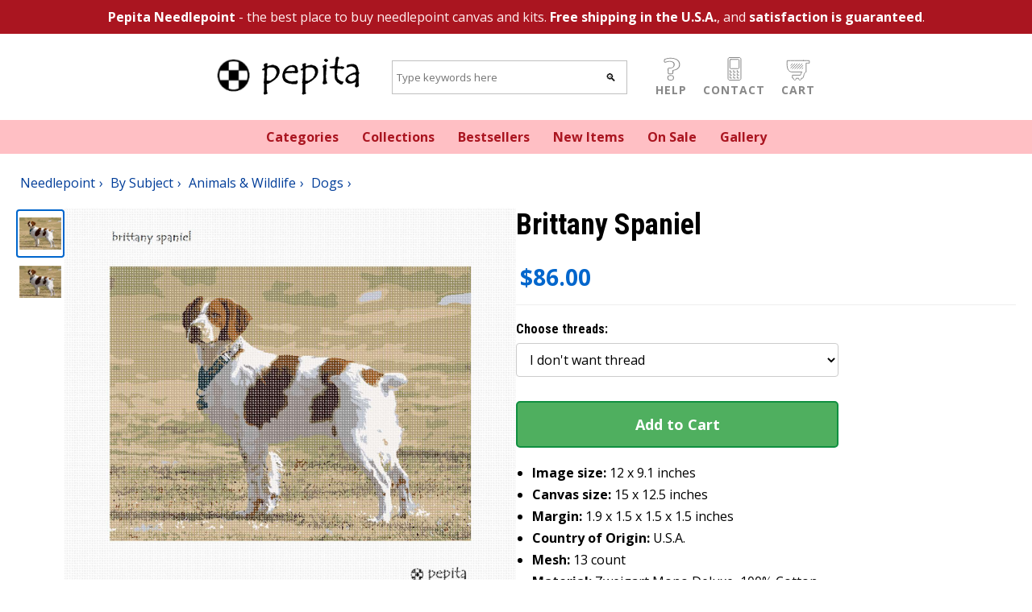

--- FILE ---
content_type: text/html; charset=utf-8
request_url: https://www.pepitaneedlepoint.com/product/needlepoint/brittany-spaniel
body_size: 12581
content:
<!DOCTYPE html>
<html lang="en">

<head>
    <meta charset="utf-8" />
    <meta name="viewport" content="width=device-width, initial-scale=1.0" />
    <title>Pepita Needlepoint | Catalog | needlepoint | Brittany Spaniel</title>
    <meta name="description" content="Brittany Spaniel: a needlepoint by pepita, $86.00. Free shipping, 30-day money back guarantee." />
    <link rel="preconnect" href="https://fonts.googleapis.com">
    <link rel="preconnect" href="https://fonts.gstatic.com" crossorigin>
    <link
        href="https://fonts.googleapis.com/css2?family=Open+Sans:wght@400;700&family=Roboto+Condensed:wght@700&display=swap"
        rel="stylesheet">
    <style>
        @font-face {
            font-family: "Open Sans fallback";
            size-adjust: 105.42999999999994%;
            ascent-override: 105%;
            src: local("Arial");
        }

        *,
        *:before,
        *:after {
            box-sizing: inherit;
            font-family: 'Open Sans', 'Open Sans fallback', sans-serif;
            font-weight: 400;
        }

        b {
            font-weight: 700;
        }

        h1,
        h2,
        h3,
        h4,
        h5,
        h6,
        h1 *,
        h2 *,
        h3 *,
        h4 *,
        h5 *,
        h6 * {
            font-family: 'Roboto Condensed', sans-serif;
            font-weight: 700;
        }
    </style>
    <link rel="stylesheet" href='/css/site.css?v=2qY3j82dVhrQPeKzTxo5TEQhZOdTwQlNDw64goZjNqo' />
    <link rel="apple-touch-icon" sizes="180x180" href="/apple-touch-icon.png">
    <link rel="icon" type="image/png" sizes="32x32" href="/favicon-32x32.png">
    <link rel="icon" type="image/png" sizes="16x16" href="/favicon-16x16.png">
    <link rel="manifest" href="/site.webmanifest">
    <style>
        header .banner {
            background-color: #AA1520;
            color: #FEE;
        }

        header .menu {
            background-color: #FFBFC4;
            color: #AA1520;
        }

        nav,
        .banner {
            text-align: center;
        }

        .logo {
            padding: 0;
        }

        .logo a {
            padding: 0;
            border: 0;
        }

        section.menu .container,
        section.banner .container,
        section.legal .container {
            padding-top: 10px;
            padding-bottom: 10px;
        }

        header .banner a,
        header .banner a:visited,
        footer nav a,
        footer nav a:visited {
            color: #fff;
        }

        header nav a,
        header nav a:visited {
            color: #AA1520;
        }

        .banner a,
        nav a {
            font-weight: 700;
        }

        nav a {
            display: inline-block;
        }

        nav div,
        nav a {
            margin-right: 25px;
        }

        nav div:last-child,
        nav a:last-child {
            margin-right: 0;
        }

        .button-bar {
            display: flex;
            flex-direction: row;
            flex-wrap: nowrap;
            justify-content: flex-start;
            align-items: flex-end;
        }

        .button-bar a,
        .button-bar label {
            text-transform: uppercase;
            letter-spacing: 1px;
            font-weight: 700;
            margin: 0 2px;
            padding: 2px;
            font-size: 14px;
            line-height: 14px;
            display: block;
            color: #888;
            text-align: center;
            cursor: pointer;
            border: solid 1px transparent;
        }

        .button-bar img {
            width: 30px;
            height: 30px;
        }

        .search-bar a:hover,
        .search-bar a:hover label {
            color: #333;
            text-decoration: none;
        }

        .search-bar .search-input {
            border: 1px solid silver;
            background-color: white;
            padding: 0;
            display: flex;
        }

        .search-bar input {
            padding: 10px 5px;
            border: 0;
            margin: 0;
            background-color: white;
            line-height: 20px;
        }

        .search-bar input[type="text"] {
            outline: none;
            flex-grow: 1;
            min-width: 250px;
        }

        .search-bar input[type="submit"] {
            cursor: pointer;
            flex-grow: 0;
            width: 40px;
            filter: grayscale(100%);
        }

        .search-bar .container {
            display: flex;
            flex-direction: row;
            flex-wrap: nowrap;
            justify-content: center;
            align-items: center;
        }

        #menu-button {
            display: none;
        }

        @media only screen and (max-width: 600px) {

            #menu-button {
                display: block;
            }

            body.menu-open #menu-button {
                border-left: solid 1px #ccc;
                border-top: solid 1px #ccc;
                border-right: solid 1px #eee;
                border-bottom: solid 1px #eee;
            }

            #menu {
                max-height: 0;
                overflow: hidden;
                transition: max-height 0.35s ease;
            }

            body.menu-open #menu {
                max-height: 300px;
            }

            nav div,
            nav a {
                margin-right: 0;
                display: block;
                width: 100%;
                padding: 10px;
                border-bottom: solid 1px #fff;
            }

            section.menu .container {
                padding-left: 0;
                padding-right: 0;
                padding-top: 0;
                padding-bottom: 0;
            }

            .search-bar .container {
                flex-direction: column;
            }
        }

        footer section {
            background-color: #AA1520;
        }

        footer .container {
            display: flex;
            flex-direction: row;
            flex-wrap: nowrap;
            justify-content: center;
            align-items: flex-start;
        }

        @media only screen and (max-width: 600px) {
            footer .container {
                flex-direction: column;
            }
        }

        footer .container {
            padding-top: 5px;
            padding-bottom: 40px;
        }

        footer .container h4 {
            color: #FFBFC4;
        }

        .legal {
            background-color: #601020;
            color: #FEE;
            text-align: center;
            font-size: 12px;
            line-height: 16px;
        }

        footer .link-list a,
        footer .link-list a:visited {
            position: relative;
            font-weight: 700;
        }

        footer .link-list img {
            position: absolute;
            top: 2px;
            height: 18px;
            width: 18px;
        }

        footer .link-list img+span {
            padding-left: 25px;
            font-weight: 700;
        }

        .main-content {
            padding: 40px;
        }

        @media only screen and (max-width: 600px) {
            .main-content {
                padding: 10px;
            }
        }
    </style>
    
    <link rel="stylesheet" href='/css/product.css?v=m9IIcIHCArdGH69BtS6sq7icAB1uXwQFR5J6TylI4Aw' />
    <style>
        @media only screen and (max-width: 600px) {
            .related-title {
                background-color: #FEE;
            }

                #listing-main-image-container {
                    height: 228px !important;
                    max-height: 228px !important;
                    min-height: 228px !important;
                    overflow: hidden;
                    align-items: center;
                }
                #listing-main-image-container .main-image-btn {
                    height: 100%;
                    align-items: center;
                }
                #listing-main-image-container .main-image-btn img {
                    max-height: 100%;
                    width: auto;
                    height: auto;
                    object-fit: contain;
                }
                        }
    </style>
    <link rel="canonical" href="https://www.pepitaneedlepoint.com/product/needlepoint/brittany-spaniel" />

</head>

<body>
    <header>
        <section class="banner">
            <div class="container">
                <a href="/about">Pepita Needlepoint</a>
                - the best place to buy needlepoint canvas and kits.
                <a href="/shipping">Free shipping in the U.S.A.</a>, and
                <a href="/guarantee">satisfaction is guaranteed</a>.
            </div>
        </section>
        <section class="search-bar">
            <nav class="container">
                <div class="logo">
                    <a href="/">
                        <picture>
                                            <source media="(min-width: 1024px)"
                                                srcset="https://cdn.pepitaneedlepoint.com/images/logo-36-tempus.gif"
                                width="200" height="62">
                                            <source media="(max-width: 1023px)"
                                                srcset="https://cdn.pepitaneedlepoint.com/images/logo-pn-sm.png"
                                width="150" height="49">
                                            <img src="https://cdn.pepitaneedlepoint.com/images/logo-36-tempus.gif"
                                                width="200" height="62" />
                        </picture>
                    </a>
                </div>
                <div>
                    <form method="get" action="/catalog/search">
                        <div class="search-input">
                            <input type="text" id="q-input" name="q" placeholder="Type keywords here" />
                            <input type="submit" value="🔍" />
                        </div>
                    </form>
                </div>
                <div class="button-bar">
                                    <a id="menu-button" href="#"><img src="https://cdn.pepitaneedlepoint.com/images/hamburger.svg"
                            title="Drop down menu" /><label>Menu</label></a>
                                    <a href="/faq"><img src="https://cdn.pepitaneedlepoint.com/images/questionmark.svg"
                            title="help" /><label>Help</label></a>
                                    <a href="/contact"><img src="https://cdn.pepitaneedlepoint.com/images/cellphone.svg" alt="phone"
                            title="contact" /><label>Contact</label></a>
                                    <a href="/checkout" rel="nofollow"><img
                                            src="https://cdn.pepitaneedlepoint.com/images/shoppingcart.svg" alt="shopping cart"
                            title="shopping cart" /><label>Cart</label></a>
                </div>
            </nav>
        </section>
        <section id="menu" class="menu">
            <nav class="container">
                <a href="/catalog/needlepoint/by-subject">Categories</a>
                <a href="/catalog/needlepoint/collections">Collections</a>
                <a rel="nofollow" href="/catalog/products/bestsellers">Bestsellers</a>
                <a rel="nofollow" href="/catalog/products/new">New Items</a>
                <a rel="nofollow" href="/catalog/products/onsale">On Sale</a>
                <a href="/gallery">Gallery</a>
            </nav>
        </section>
    </header>
    <main>
        
<div itemtype="https://schema.org/Product" itemscope>
    <meta itemprop="name" content="Brittany Spaniel" />
    <meta itemprop="description" content="The Brittany is a breed of gun dog bred primarily for bird hunting. &#xD;&#xA;A dog is as smart as a two year old toddler. A dog has a sense of time and misses its owner when he/she is gone.  Dogs have three eyelids. Their sense of smell is 1,000 to ten million times better than humans.  Dogs can hear four times as far as humans.  A dog can smell human feelings.  Cool!" />
    <meta itemprop="size" content="15x12.5 in" />
        <link itemprop="image" href="https://cdn.pepitaneedlepoint.com/gfx/needlepoint/zoom/brittany-spaniel.jpg" />
        <link itemprop="image" href="https://cdn.pepitaneedlepoint.com/gfx/sim/zoom/brittany-spaniel.jpg" />
    <div itemprop="offers" itemtype="https://schema.org/Offer" itemscope>
        <link itemprop="url" href="https://www.pepitaneedlepoint.com/product/needlepoint/brittany-spaniel" />
        <meta itemprop="availability" content="https://schema.org/InStock" />
        <meta itemprop="priceCurrency" content="USD" />
        <meta itemprop="itemCondition" content="https://schema.org/NewCondition" />
        <meta itemprop="price" content="86.00" />
        <meta itemprop="priceValidUntil" content="2027-12-31" />
        <div itemprop="shippingDetails" itemtype="https://schema.org/OfferShippingDetails" itemscope>
            <div itemprop="shippingRate" itemtype="https://schema.org/MonetaryAmount" itemscope>
                <meta itemprop="value" content="0.00" />
                <meta itemprop="currency" content="USD" />
            </div>
            <div itemprop="shippingDestination" itemtype="https://schema.org/DefinedRegion" itemscope>
                <meta itemprop="addressCountry" content="US" />
            </div>
            <div itemprop="deliveryTime" itemtype="https://schema.org/ShippingDeliveryTime" itemscope>
                <div itemprop="handlingTime" itemtype="https://schema.org/QuantitativeValue" itemscope>
                    <meta itemprop="minValue" content="0" />
                    <meta itemprop="maxValue" content="3" />
                    <meta itemprop="unitCode" content="d" />
                </div>
                <div itemprop="transitTime" itemtype="https://schema.org/QuantitativeValue" itemscope>
                    <meta itemprop="minValue" content="1" />
                    <meta itemprop="maxValue" content="5" />
                    <meta itemprop="unitCode" content="d" />
                </div>
            </div>
        </div>
    </div>
    <meta itemprop="sku" content="wi-brspa" />
    <meta itemprop="mpn" content="wi-brspa" />
    <div itemprop="brand" itemtype="https://schema.org/Brand" itemscope>
        <meta itemprop="name" content="pepita" />
    </div>
</div>
<section>
    <div class="breadcrumbs">
        <ul itemscope itemtype="https://schema.org/BreadcrumbList">
                <li itemprop="itemListElement" itemscope itemtype="https://schema.org/ListItem">
                    <a itemprop="item" href="/catalog/needlepoint"><span itemprop="name">Needlepoint</span></a>
                    <meta itemprop="position" content="0" />
                </li>
                <li itemprop="itemListElement" itemscope itemtype="https://schema.org/ListItem">
                    <a itemprop="item" href="/catalog/needlepoint/by-subject"><span itemprop="name">By Subject</span></a>
                    <meta itemprop="position" content="1" />
                </li>
                <li itemprop="itemListElement" itemscope itemtype="https://schema.org/ListItem">
                    <a itemprop="item" href="/catalog/needlepoint/by-subject/animals-wildlife"><span itemprop="name">Animals &amp; Wildlife</span></a>
                    <meta itemprop="position" content="2" />
                </li>
                <li itemprop="itemListElement" itemscope itemtype="https://schema.org/ListItem">
                    <a itemprop="item" href="/catalog/needlepoint/by-subject/animals-wildlife/dogs"><span itemprop="name">Dogs</span></a>
                    <meta itemprop="position" content="3" />
                </li>
        </ul>
    </div>
</section>
<section class="core-listing">
    <div class="container">
        <div class="listing-flex">
            <div id="div-listing-images" class="listing-images">
                <div class="listing-thumbnails">
                        <div class="thumbnail-btn" data-filename="needlepoint/brittany-spaniel.jpg" data-index="0" aria-label="View image 1">
                            <img src="https://cdn.pepitaneedlepoint.com/gfx/needlepoint/thumb/brittany-spaniel.jpg" alt="" />
                        </div>
                        <div class="thumbnail-btn" data-filename="sim/brittany-spaniel.jpg" data-index="1" aria-label="View image 2">
                            <img src="https://cdn.pepitaneedlepoint.com/gfx/sim/thumb/brittany-spaniel.jpg" alt="" />
                        </div>
                </div>
                <div class="listing-main-image-container" id="listing-main-image-container">
                    <div class="main-image-btn" id="main-image-btn" aria-label="View full size image">
                        <picture id="main-picture">
                            <source media="(max-width: 600px)" id="main-img-source-mobile" srcset="https://cdn.pepitaneedlepoint.com/gfx/needlepoint/brittany-spaniel.jpg" />
                            <source media="(min-width: 601px)" id="main-img-source-desktop" srcset="https://cdn.pepitaneedlepoint.com/gfx/needlepoint/zoom/brittany-spaniel.jpg" />
                            <img id="main-img" src="https://cdn.pepitaneedlepoint.com/gfx/needlepoint/zoom/brittany-spaniel.jpg" alt="Brittany Spaniel" />
                        </picture>
                    </div>
                </div>
            </div>
            <div class="listing-form">
                <div class="listing-title">
                    <h1 id="product-title">
                        Brittany Spaniel
                    </h1>
                </div>


                <div id="div-listing-variants" class="listing-variants">
                    
                    <div id="product-price" class="product-price">
                            <div id="original-price" class="item-original-price" style="display: none;"></div>
                        <div id="current-price" class="item-price">$86.00</div>
                            <div id="sale-badge" class='on-sale-badge' style="display: none;">On Sale!</div>
                    </div>

                        <div class="variant-selection">
                            <h3>Choose threads:</h3>
                            <select id="kit-select" name="thread-option">
                                        <option value="/product/needlepoint/brittany-spaniel" selected>I don't want thread</option>
                                        <option value="/product/needlepoint/kit-brittany-spaniel">30 skeins DMC Pearl Cotton &#x2B;$75.00</option>
                            </select>
                        </div>
                    <form method="post" action="/checkout/additem" class="add-to-cart-form">
                                        <input name="__RequestVerificationToken" type="hidden" value="CfDJ8Kq1qkrXJAlNvI1DvAFY4red8E6xiVbx-6JuSCz_1NfsqLzMWznuyxm2ZKAkIJjDQWPjH1toN3uRrN4cqSRObIBCPk3MBGnutP_mUl46SVcMiavKJTxhLOGBX9U5_2al2mjzfaDgZ2vQ-OhJEnKVNog" />
                        <input type="hidden" id="sku-input" name="sku" value="wi-brspa" />
                                        <input type="hidden" name="quantity" value="1" />
                        <button type="submit" class="add-to-cart-button">Add to Cart</button>
                                    </form>

                    <ul class="bullets">
                        <li>
                            <b>Image size:</b>
                            <span id="bullet-image-size">12 x 9.1 inches</span>
                        </li>
                        <li>
                            <b>Canvas size:</b>
                            <span id="bullet-canvas-size">15 x 12.5 inches</span>
                        </li>
                        <li>
                            <b>Margin:</b>
                            <span id="bullet-margin">1.9 x 1.5 x 1.5 x 1.5 inches</span>
                        </li>
                        <li>
                            <b>Country of Origin:</b>
                            <span>U.S.A.</span>
                        </li>
                            <li id="bullet-mesh-container">
                                <b>Mesh:</b>
                                <span id="bullet-mesh">13 count</span>
                            </li>
                        <li>
                            <b>Material:</b>
                            <span>Zweigart Mono Deluxe, 100% Cotton</span>
                        </li>
                        <li>
                            <b>Customization:</b>
                            <a id="customize-link" href="/customize/brittany-spaniel" rel="nofollow">
                                Click here to customize
                            </a>
                        </li>
                    </ul>
                </div>
            </div>
        </div>
    </div>
</section>

<!-- Image Viewer Modal -->
<div id="image-viewer-modal" class="image-viewer-modal" role="dialog" aria-label="Image viewer" aria-hidden="true">
    <div class="image-viewer-backdrop"></div>
    <div class="image-viewer-content">
        <button type="button" class="image-viewer-close" aria-label="Close image viewer">&times;</button>
        <div class="image-viewer-main">
            <div class="image-viewer-image-container" id="image-viewer-image-container">
                <img id="modal-main-img" src="" alt="" />
            </div>
        </div>
        <div class="image-viewer-info">
            <span id="image-viewer-counter" class="image-viewer-counter"></span>
        </div>
        <div class="image-viewer-thumbnails">
                <div class="modal-thumbnail-btn" data-filename="needlepoint/brittany-spaniel.jpg" data-index="0" aria-label="View image 1">
                    <img src="https://cdn.pepitaneedlepoint.com/gfx/needlepoint/thumb/brittany-spaniel.jpg" alt="" />
                </div>
                <div class="modal-thumbnail-btn" data-filename="sim/brittany-spaniel.jpg" data-index="1" aria-label="View image 2">
                    <img src="https://cdn.pepitaneedlepoint.com/gfx/sim/thumb/brittany-spaniel.jpg" alt="" />
                </div>
        </div>
    </div>
</div>

<section class="item-description">
    <div class="container">
        <h1 id="description-title">Brittany Spaniel</h1>

        <div id="description-content">
            <p>The Brittany is a breed of gun dog bred primarily for bird hunting. &#xD;&#xA;A dog is as smart as a two year old toddler. A dog has a sense of time and misses its owner when he/she is gone.  Dogs have three eyelids. Their sense of smell is 1,000 to ten million times better than humans.  Dogs can hear four times as far as humans.  A dog can smell human feelings.  Cool!</p>
        </div>
        <div id="attribution-content">
<p>Based on <a href='https://www.flickr.com/photos/133374862@N02/19882187684  '>brittany-spaniel-518261_1280</a> by localpups (CC BY 2.0)</p>        </div>

            <h2>About Our Needlepoint Canvas</h2>
            <p>
                Pepita Needlepoint canvases are printed on high-quality Zweigart Mono Deluxe White canvas. 
                The 100% cotton weave is easy on the eyes and gentle on the hands for your stitching enjoyment. 
                Bright, vivid and fade-resistant ink allow you to easily match thread to the image on the canvas. 
                Our proprietary printing process was developed by specialists in the fabric printing industry and we guarantee you will not find a better quality painted canvas. 
                Pepita's line of needlepoint canvases and needlepoint kits are simply the best available on the market today. <a href="/about">Learn more about Pepita Needlepoint</a>.
            </p>

    </div>
</section>



    <section class="related-title">
        <div class="container">
            <h2>Related Categories</h2>
        </div>
    </section>
    <section class="related">
        <div class="container">
            <div class="category-list">
                <ul>
                        <li>
                            <a href="/catalog/needlepoint/by-subject/animals-wildlife/">
                                <div>
                                    <img loading="lazy" src="https://cdn.pepitaneedlepoint.com/gfx/catalog/category/puppy-needlepoint-pillow.jpg" />
                                </div>
                                <div>Animals &amp; Wildlife</div>
                            </a>
                        </li>
                        <li>
                            <a href="/catalog/needlepoint/by-subject/animals-wildlife/dogs/">
                                <div>
                                    <img loading="lazy" src="https://cdn.pepitaneedlepoint.com/gfx/catalog/category/needlepoint-dogs-at-the-ocean.jpg" />
                                </div>
                                <div>Dogs</div>
                            </a>
                        </li>
                </ul>
            </div>
        </div>
    </section>
    <section class="related-title">
        <div class="container">
            <h2>Related Products</h2>
        </div>
    </section>
    <section class="related">
        <div class="container">
            <div class="category-list product-list">
                <ul>
                        <li>
                            <a href="/product/needlepoint/life-is-ruff">
                                <div>
                                    <img loading="lazy" src="https://cdn.pepitaneedlepoint.com/gfx/needlepoint/thumb/life-is-ruff.jpg" />
                                </div>
                                <div>Life Is Ruff</div>
                            </a>
                        </li>
                        <li>
                            <a href="/product/needlepoint/cavalier-king-charles-spaniel-2">
                                <div>
                                    <img loading="lazy" src="https://cdn.pepitaneedlepoint.com/gfx/needlepoint/thumb/cavalier-king-charles-spaniel-2.jpg" />
                                </div>
                                <div>Cavalier King Charles Spaniel 2</div>
                            </a>
                        </li>
                        <li>
                            <a href="/product/needlepoint/my-dog">
                                <div>
                                    <img loading="lazy" src="https://cdn.pepitaneedlepoint.com/gfx/needlepoint/thumb/sad-dog.jpg" />
                                </div>
                                <div>My Dog</div>
                            </a>
                        </li>
                        <li>
                            <a href="/product/needlepoint/english-bulldog">
                                <div>
                                    <img loading="lazy" src="https://cdn.pepitaneedlepoint.com/gfx/needlepoint/thumb/english-bulldog.jpg" />
                                </div>
                                <div>English Bulldog</div>
                            </a>
                        </li>
                        <li>
                            <a href="/product/needlepoint/dog-staring">
                                <div>
                                    <img loading="lazy" src="https://cdn.pepitaneedlepoint.com/gfx/needlepoint/thumb/dog-staring.jpg" />
                                </div>
                                <div>Dog Staring</div>
                            </a>
                        </li>
                </ul>
            </div>
        </div>
    </section>


    </main>

    <footer>
        <section class="link-farm">
            <div class="container">
                <div class="link-list">
                    <h4>Important links</h4>
                    <a href="/about">About us</a>
                    <a rel="nofollow" href="privacy">Privacy</a>
                    <a rel="nofollow" href="tos">Terms of Service</a>
                    <h4>Customer service</h4>
                    <a href="/faq">Help</a>
                    <a href="/contact">Contact</a>
                    <a href="/shipping">Shipping</a>
                    <a href="/guarantee">Guarantee</a>
                </div>
                <div class="link-list">
                    <h4>Follow us</h4>
                    <a href="https://www.needlepointofview.com/">Blog</a>
                    <a href="https://g.page/pepitaneedlepoint?gm">Google Business</a>
                    <a href="https://www.facebook.com/pepitaneedlepoint"><img
                                            src="https://cdn.pepitaneedlepoint.com/images/facebook.svg" /><span>Facebook</span></a>
                    <a href="https://instagram.com/pepitaneedlepoint"><img
                                            src="https://cdn.pepitaneedlepoint.com/images/instagram.svg" /><span>Instagram</span></a>
                                    <a href="https://twitter.com/needlepov"><img
                                            src="https://cdn.pepitaneedlepoint.com/images/twitter.svg" /><span>Twitter</span></a>
                    <a href="https://www.pinterest.com/myneedlepoint/my-favorite-needlepoints/"><img
                                            src="https://cdn.pepitaneedlepoint.com/images/pinterest.svg" /><span>Pinterest</span></a>
                </div>
                <div class="link-list">
                    <h4>Wildlife subjects</h4>
                    <a href="/catalog/needlepoint/by-subject/animals-wildlife/birds">Birds</a>
                    <a href="/catalog/needlepoint/by-subject/animals-wildlife/cats">Cats</a>
                    <a href="/catalog/needlepoint/by-subject/animals-wildlife/dogs">Dogs</a>
                    <a href="/catalog/needlepoint/by-subject/animals-wildlife/butterflies-insects">Butterflies</a>
                    <a href="/catalog/needlepoint/by-subject/animals-wildlife/farm">Farm</a>
                    <a href="/catalog/needlepoint/by-subject/animals-wildlife/fish-reptiles">Fish</a>
                    <a href="/catalog/needlepoint/by-subject/animals-wildlife/jungle">Jungle</a>
                </div>
                <div class="link-list">
                    <h4>Floral designs</h4>
                    <a href="/catalog/needlepoint/by-subject/floral-gardens/flowers">Flowers</a>
                    <a href="/catalog/needlepoint/by-subject/floral-gardens/bouquets">Bouquets</a>
                    <a href="/catalog/needlepoint/by-subject/floral-gardens/floral-design">Design</a>
                    <a href="/catalog/needlepoint/by-subject/floral-gardens/trees">Trees</a>
                    <a href="/catalog/needlepoint/by-subject/floral-gardens/topiaries">Topiaries</a>
                    <a href="/catalog/needlepoint/by-subject/floral-gardens/gardens">Gardens</a>
                </div>
                <div class="link-list">
                    <h4>Say something</h4>
                    <a href="/catalog/needlepoint/by-subject/say-it-with-stitches/letters">Letters</a>
                    <a href="/catalog/needlepoint/by-subject/say-it-with-stitches/words">Words</a>
                    <a href="/catalog/needlepoint/by-subject/say-it-with-stitches/sayings">Sayings</a>
                    <a href="/catalog/needlepoint/by-subject/say-it-with-stitches/symbols">Symbols</a>
                    <a href="/catalog/needlepoint/by-subject/say-it-with-stitches/names">Names</a>
                </div>
            </div>
        </section>
        <section class="legal">
            <div class="container">
                Copyright &copy; 2022 - Pepita Creations LLC
            </div>
        </section>
    </footer>

    <script src="/js/site.js?v=p58P7M5jGcAODIza_m5gCvS8HVUlMlygRlPTOo8Q2-g"></script>
    
<script>
    var currentImageIndex = 0;
    var imageGfxUrls = [
            "https://cdn.pepitaneedlepoint.com/gfx/needlepoint/brittany-spaniel.jpg",
            "https://cdn.pepitaneedlepoint.com/gfx/sim/brittany-spaniel.jpg",
    ];
    var imageZoomUrls = [
            "https://cdn.pepitaneedlepoint.com/gfx/needlepoint/zoom/brittany-spaniel.jpg",
            "https://cdn.pepitaneedlepoint.com/gfx/sim/zoom/brittany-spaniel.jpg",
    ];
    
    // Variant data array for client-side variant switching
    var variants = [{"slug":"kit-brittany-spaniel","url":"/product/needlepoint/kit-brittany-spaniel","sku":"kit-wi-brspa","name":"Brittany Spaniel","pics":[{"filename":"needlepoint/brittany-spaniel.jpg","gfxUrl":"https://cdn.pepitaneedlepoint.com/gfx/needlepoint/brittany-spaniel.jpg","thumbUrl":"https://cdn.pepitaneedlepoint.com/gfx/needlepoint/thumb/brittany-spaniel.jpg","zoomUrl":"https://cdn.pepitaneedlepoint.com/gfx/needlepoint/zoom/brittany-spaniel.jpg"},{"filename":"sim/brittany-spaniel.jpg","gfxUrl":"https://cdn.pepitaneedlepoint.com/gfx/sim/brittany-spaniel.jpg","thumbUrl":"https://cdn.pepitaneedlepoint.com/gfx/sim/thumb/brittany-spaniel.jpg","zoomUrl":"https://cdn.pepitaneedlepoint.com/gfx/sim/zoom/brittany-spaniel.jpg"}],"price":"161.00","originalPriceFormatted":"$161.00","promoPrice":"139.50","promoPriceFormatted":"$139.50","currentPrice":"161.00","currentPriceFormatted":"$161.00","isOnSale":false,"showSaleBadge":false,"priceReduction":"0.00","priceReductionFormatted":"$0.00","priceReductionPercent":"0","hasKitOption":true,"isKit":true,"kitSku":"kit-wi-brspa","canvasOnlySku":"wi-brspa","kitUrl":"/product/needlepoint/kit-brittany-spaniel","canvasOnlyUrl":"/product/needlepoint/brittany-spaniel","threadOptionText":"30 skeins DMC Pearl Cotton","noThreadOptionText":"I don\u0027t want thread -$75.00","imageDimensions":"12 x 9.1 inches","canvasDimensions":"15 x 12.5 inches","canvasDimensionsCondensed":"15x12.5 in","marginDimensions":"1.9 x 1.5 x 1.5 x 1.5 inches","meshSize":"13 count","size":null,"width":"15","height":"13","dimensions":"15\u0022 \u00D7 13\u0022","color":null,"colorPicFilename":"needlepoint/brittany-spaniel.jpg","colorThumbUrl":"https://cdn.pepitaneedlepoint.com/gfx/needlepoint/thumb/brittany-spaniel.jpg","descriptionHtml":"\u003Cp\u003EThe Brittany is a breed of gun dog bred primarily for bird hunting. \r\nA dog is as smart as a two year old toddler. A dog has a sense of time and misses its owner when he/she is gone.  Dogs have three eyelids. Their sense of smell is 1,000 to ten million times better than humans.  Dogs can hear four times as far as humans.  A dog can smell human feelings.  Cool!\u003C/p\u003E","attribution":"\u003Cp\u003EBased on \u003Ca href=\u0027https://www.flickr.com/photos/133374862@N02/19882187684  \u0027\u003Ebrittany-spaniel-518261_1280\u003C/a\u003E by localpups (CC BY 2.0)\u003C/p\u003E"},{"slug":"brittany-spaniel","url":"/product/needlepoint/brittany-spaniel","sku":"wi-brspa","name":"Brittany Spaniel","pics":[{"filename":"needlepoint/brittany-spaniel.jpg","gfxUrl":"https://cdn.pepitaneedlepoint.com/gfx/needlepoint/brittany-spaniel.jpg","thumbUrl":"https://cdn.pepitaneedlepoint.com/gfx/needlepoint/thumb/brittany-spaniel.jpg","zoomUrl":"https://cdn.pepitaneedlepoint.com/gfx/needlepoint/zoom/brittany-spaniel.jpg"},{"filename":"sim/brittany-spaniel.jpg","gfxUrl":"https://cdn.pepitaneedlepoint.com/gfx/sim/brittany-spaniel.jpg","thumbUrl":"https://cdn.pepitaneedlepoint.com/gfx/sim/thumb/brittany-spaniel.jpg","zoomUrl":"https://cdn.pepitaneedlepoint.com/gfx/sim/zoom/brittany-spaniel.jpg"}],"price":"86.00","originalPriceFormatted":"$86.00","promoPrice":"64.50","promoPriceFormatted":"$64.50","currentPrice":"86.00","currentPriceFormatted":"$86.00","isOnSale":false,"showSaleBadge":false,"priceReduction":"0.00","priceReductionFormatted":"$0.00","priceReductionPercent":"0","hasKitOption":true,"isKit":false,"kitSku":"kit-wi-brspa","canvasOnlySku":"wi-brspa","kitUrl":"/product/needlepoint/kit-brittany-spaniel","canvasOnlyUrl":"/product/needlepoint/brittany-spaniel","threadOptionText":"30 skeins DMC Pearl Cotton \u002B$75.00","noThreadOptionText":"I don\u0027t want thread","imageDimensions":"12 x 9.1 inches","canvasDimensions":"15 x 12.5 inches","canvasDimensionsCondensed":"15x12.5 in","marginDimensions":"1.9 x 1.5 x 1.5 x 1.5 inches","meshSize":"13 count","size":null,"width":"15","height":"13","dimensions":"15\u0022 \u00D7 13\u0022","color":null,"colorPicFilename":"needlepoint/brittany-spaniel.jpg","colorThumbUrl":"https://cdn.pepitaneedlepoint.com/gfx/needlepoint/thumb/brittany-spaniel.jpg","descriptionHtml":"\u003Cp\u003EThe Brittany is a breed of gun dog bred primarily for bird hunting. \r\nA dog is as smart as a two year old toddler. A dog has a sense of time and misses its owner when he/she is gone.  Dogs have three eyelids. Their sense of smell is 1,000 to ten million times better than humans.  Dogs can hear four times as far as humans.  A dog can smell human feelings.  Cool!\u003C/p\u003E","attribution":"\u003Cp\u003EBased on \u003Ca href=\u0027https://www.flickr.com/photos/133374862@N02/19882187684  \u0027\u003Ebrittany-spaniel-518261_1280\u003C/a\u003E by localpups (CC BY 2.0)\u003C/p\u003E"}];
    
    // Current variant state
    var currentVariant = null;
    
    // Initialize current variant from page data
    function initializeCurrentVariant() {
        var currentSku = document.getElementById('sku-input').value;
        currentVariant = variants.find(function(v) {
            return v.sku === currentSku;
        });
        if (!currentVariant && variants.length > 0) {
            currentVariant = variants[0];
        }
    }
    
    // Find variant by size, color, and isKit
    function findVariant(size, color, isKit) {
        return variants.find(function(v) {
            var sizeMatch = (size === null && v.size === null) || (size === v.size);
            var colorMatch = (color === null && v.color === null) || (color === v.color);
            var kitMatch = v.isKit === isKit;
            return sizeMatch && colorMatch && kitMatch;
        });
    }
    
    // Update page with variant data
    function updateVariant(variant) {
        if (!variant) return;
        
        // Dim the page during transition
        var overlay = document.getElementById('variant-transition-overlay');
        if (!overlay) {
            overlay = document.createElement('div');
            overlay.id = 'variant-transition-overlay';
            overlay.style.cssText = 'position: fixed; top: 0; left: 0; width: 100%; height: 100%; background: rgba(255,255,255,0.7); z-index: 9998; pointer-events: none; opacity: 0; transition: opacity 0.2s;';
            document.body.appendChild(overlay);
        }
        
        // Show dimming overlay
        overlay.style.opacity = '1';
        
        // Update after a brief delay to show transition
        setTimeout(function() {
            // Update title (two places)
            var titleEl = document.getElementById('product-title');
            if (titleEl) titleEl.textContent = variant.name;
            var descTitleEl = document.getElementById('description-title');
            if (descTitleEl) descTitleEl.textContent = variant.name;
            
            // Update sale badge
            var saleBadge = document.getElementById('sale-badge');
            if (saleBadge) {
                saleBadge.style.display = variant.showSaleBadge ? 'block' : 'none';
            }
            
            // Update price display
            var priceContainer = document.getElementById('product-price');
            var originalPrice = document.getElementById('original-price');
            var currentPrice = document.getElementById('current-price');
            if (priceContainer && originalPrice && currentPrice) {
                if (variant.isOnSale) {
                    originalPrice.textContent = variant.originalPriceFormatted;
                    originalPrice.style.display = 'block';
                } else {
                    originalPrice.style.display = 'none';
                }
                currentPrice.textContent = variant.currentPriceFormatted;
            }
            
            // Update images
            if (variant.pics && variant.pics.length > 0) {
                // Update image arrays for image viewer
                imageGfxUrls = variant.pics.map(function(pic) { return pic.gfxUrl; });
                imageZoomUrls = variant.pics.map(function(pic) { return pic.zoomUrl; });
                
                // Update thumbnails
                var thumbnailContainer = document.querySelector('.listing-thumbnails');
                if (thumbnailContainer) {
                    thumbnailContainer.innerHTML = '';
                    variant.pics.forEach(function(pic, index) {
                        var btn = document.createElement('div');
                        btn.className = 'thumbnail-btn';
                        btn.setAttribute('data-filename', pic.filename);
                        btn.setAttribute('data-index', index);
                        btn.setAttribute('aria-label', 'View image ' + (index + 1));
                        btn.addEventListener('click', function() { handleThumbnailClick(btn); });
                        var img = document.createElement('img');
                        img.src = pic.thumbUrl;
                        img.alt = '';
                        img.addEventListener('error', function() { handleThumbnailImageError(this); });
                        btn.appendChild(img);
                        thumbnailContainer.appendChild(btn);
                    });
                    initThumbnailErrorHandlers();
                }
                
                // Update modal thumbnails
                var modalThumbnailContainer = document.querySelector('.image-viewer-thumbnails');
                if (modalThumbnailContainer) {
                    modalThumbnailContainer.innerHTML = '';
                    variant.pics.forEach(function(pic, index) {
                        var btn = document.createElement('div');
                        btn.className = 'modal-thumbnail-btn';
                        btn.setAttribute('data-filename', pic.filename);
                        btn.setAttribute('data-index', index);
                        btn.setAttribute('aria-label', 'View image ' + (index + 1));
                        btn.addEventListener('click', function() { handleModalThumbnailClick(btn); });
                        var img = document.createElement('img');
                        img.src = pic.thumbUrl;
                        img.alt = '';
                        img.addEventListener('error', function() { handleThumbnailImageError(this); });
                        btn.appendChild(img);
                        modalThumbnailContainer.appendChild(btn);
                    });
                    initThumbnailErrorHandlers();
                }
                
                // Update main image picture element
                var mobileSource = document.getElementById('main-img-source-mobile');
                var desktopSource = document.getElementById('main-img-source-desktop');
                var mainImg = document.getElementById('main-img');
                if (variant.pics && variant.pics[0]) {
                    if (mobileSource) {
                        mobileSource.srcset = variant.pics[0].gfxUrl;
                    }
                    if (desktopSource) {
                        desktopSource.srcset = variant.pics[0].zoomUrl;
                    }
                    if (mainImg) {
                        // Fallback img uses desktop (zoom) version
                        mainImg.src = variant.pics[0].zoomUrl;
                    }
                    currentImageIndex = 0;
                }
            }
            
            // Update kit dropdown
            var kitSelect = document.getElementById('kit-select');
            if (kitSelect && variant.hasKitOption) {
                kitSelect.innerHTML = '';
                if (variant.isKit) {
                    // Currently viewing kit, show canvas-only option first
                    var canvasOption = document.createElement('option');
                    canvasOption.value = variant.canvasOnlyUrl;
                    canvasOption.textContent = variant.noThreadOptionText || "I don't want thread";
                    kitSelect.appendChild(canvasOption);
                    var kitOption = document.createElement('option');
                    kitOption.value = variant.kitUrl;
                    kitOption.textContent = variant.threadOptionText;
                    kitOption.selected = true;
                    kitSelect.appendChild(kitOption);
                } else {
                    // Currently viewing canvas-only, show it first
                    var canvasOption = document.createElement('option');
                    canvasOption.value = variant.canvasOnlyUrl;
                    canvasOption.textContent = "I don't want thread";
                    canvasOption.selected = true;
                    kitSelect.appendChild(canvasOption);
                    var kitOption = document.createElement('option');
                    kitOption.value = variant.kitUrl;
                    kitOption.textContent = variant.threadOptionText;
                    kitSelect.appendChild(kitOption);
                }
            } else if (kitSelect) {
                kitSelect.innerHTML = '';
                var option = document.createElement('option');
                option.value = variant.canvasOnlyUrl;
                option.textContent = "No thread option for this size/color";
                option.selected = true;
                kitSelect.appendChild(option);
            }
            
            // Rebuild variant selectors
            rebuildVariantSelectors(variant);
            
            // Update SKU in form
            var skuInput = document.getElementById('sku-input');
            if (skuInput) {
                skuInput.value = variant.sku;
            }
            
            // Update bullet points
            var imageSizeEl = document.getElementById('bullet-image-size');
            if (imageSizeEl) imageSizeEl.textContent = variant.imageDimensions || '';
            var canvasSizeEl = document.getElementById('bullet-canvas-size');
            if (canvasSizeEl) canvasSizeEl.textContent = variant.canvasDimensions || '';
            var marginEl = document.getElementById('bullet-margin');
            if (marginEl) marginEl.textContent = variant.marginDimensions || '';
            var meshContainer = document.getElementById('bullet-mesh-container');
            var meshEl = document.getElementById('bullet-mesh');
            if (meshContainer && meshEl) {
                if (variant.meshSize) {
                    meshEl.textContent = variant.meshSize;
                    meshContainer.style.display = '';
                } else {
                    meshContainer.style.display = 'none';
                }
            }
            
            // Update customize link
            var customizeLink = document.getElementById('customize-link');
            if (customizeLink) {
                customizeLink.href = '/customize/' + variant.slug;
            }
            
            // Update description
            var descContent = document.getElementById('description-content');
            if (descContent) {
                descContent.innerHTML = variant.descriptionHtml || '';
            }
            var attributionContent = document.getElementById('attribution-content');
            if (attributionContent) {
                attributionContent.innerHTML = variant.attribution || '';
            }
            
            // Update current variant
            currentVariant = variant;
            
            // Hide dimming overlay
            overlay.style.opacity = '0';
        }, 100);
    }
    
    // Rebuild size and color selectors based on current variant
    function rebuildVariantSelectors(variant) {
        if (!variant) return;
        
        // Rebuild size selector based on available sizes for current color
        var sizeContainer = document.querySelector('.variant-size-options');
            if (sizeContainer) {
                // Find all available sizes for the current color and kit status
                var availableSizes = variants.filter(function(v) {
                    var colorMatch = (variant.color === null && v.color === null) || (variant.color === v.color);
                    var kitMatch = v.isKit === variant.isKit;
                    return colorMatch && kitMatch && v.size !== null;
                });
                
                // Remove duplicates by size
                var uniqueSizes = [];
                var seenSizes = {};
                availableSizes.forEach(function(v) {
                    if (!seenSizes[v.size]) {
                        seenSizes[v.size] = true;
                        uniqueSizes.push(v);
                    }
                });
                
                // Rebuild size options
                sizeContainer.innerHTML = '';
                uniqueSizes.forEach(function(sizeVariant) {
                    var option = document.createElement('a');
                    option.href = sizeVariant.url;
                    option.className = 'variant-option';
                    if (sizeVariant.size === variant.size) {
                        option.classList.add('selected');
                    }
                    option.setAttribute('data-size', sizeVariant.size);
                    option.setAttribute('data-variant-action', 'size');
                    option.addEventListener('click', function(e) {
                        e.preventDefault();
                        handleVariantChange(sizeVariant.size, variant.color, variant.isKit);
                    });
                    
                    var content = document.createElement('div');
                    content.className = 'variant-option-content';
                    
                    var label = document.createElement('div');
                    label.className = 'variant-option-label';
                    label.textContent = sizeVariant.size;
                    content.appendChild(label);
                    
                    if (sizeVariant.dimensions) {
                        var details = document.createElement('div');
                        details.className = 'variant-option-details';
                        details.textContent = sizeVariant.dimensions;
                        content.appendChild(details);
                    }
                    
                    option.appendChild(content);
                    sizeContainer.appendChild(option);
                });
            }
            
            // Rebuild color selector based on available colors for current size
            var colorContainer = document.querySelector('.variant-color-options');
            if (colorContainer) {
                // Find all available colors for the current size and kit status
                var availableColors = variants.filter(function(v) {
                    var sizeMatch = (variant.size === null && v.size === null) || (variant.size === v.size);
                    var kitMatch = v.isKit === variant.isKit;
                    return sizeMatch && kitMatch && v.color !== null;
                });
                
                // Remove duplicates by color
                var uniqueColors = [];
                var seenColors = {};
                availableColors.forEach(function(v) {
                    if (!seenColors[v.color]) {
                        seenColors[v.color] = true;
                        uniqueColors.push(v);
                    }
                });
                
                // Rebuild color options
                colorContainer.innerHTML = '';
                uniqueColors.forEach(function(colorVariant) {
                    var option = document.createElement('a');
                    option.href = colorVariant.url;
                    option.className = 'variant-option';
                    if (colorVariant.color === variant.color) {
                        option.classList.add('selected');
                    }
                    option.setAttribute('data-color', colorVariant.color);
                    option.setAttribute('data-variant-action', 'color');
                    option.addEventListener('click', function(e) {
                        e.preventDefault();
                        handleVariantChange(variant.size, colorVariant.color, variant.isKit);
                    });
                    
                    var content = document.createElement('div');
                    content.className = 'variant-option-content';
                    
                    if (colorVariant.colorThumbUrl) {
                        var imageDiv = document.createElement('div');
                        imageDiv.className = 'variant-option-image';
                        var img = document.createElement('img');
                        img.loading = 'lazy';
                        img.src = colorVariant.colorThumbUrl;
                        img.alt = colorVariant.color;
                        imageDiv.appendChild(img);
                        content.appendChild(imageDiv);
                    }
                    
                    var label = document.createElement('div');
                    label.className = 'variant-option-label';
                    label.textContent = colorVariant.color;
                    content.appendChild(label);
                    
                    option.appendChild(content);
                    colorContainer.appendChild(option);
                });
            }
    }
    
    // Handle variant selection
    function handleVariantChange(newSize, newColor, newIsKit) {
        var currentSize = currentVariant ? currentVariant.size : null;
        var currentColor = currentVariant ? currentVariant.color : null;
        var currentIsKit = currentVariant ? currentVariant.isKit : false;
        
        // Determine new values (use current if not specified)
        var targetSize = newSize !== undefined ? newSize : currentSize;
        var targetColor = newColor !== undefined ? newColor : currentColor;
        var targetIsKit = newIsKit !== undefined ? newIsKit : currentIsKit;
        
        var variant = findVariant(targetSize, targetColor, targetIsKit);
        if (variant) {
            updateVariant(variant);
        }
    }
    
    // Handle thumbnail image load errors - hide thumbnails with failed images
    function handleThumbnailImageError(img) {
        var thumbnailBtn = img.closest('.thumbnail-btn, .modal-thumbnail-btn');
        if (thumbnailBtn) {
            thumbnailBtn.classList.add('image-error');
        }
        // Hide the image itself
        img.style.display = 'none';
    }
    
    // Set up error handlers for all thumbnail images
    function initThumbnailErrorHandlers() {
        document.querySelectorAll('.thumbnail-btn img, .modal-thumbnail-btn img').forEach(function(img) {
            if (!img.hasAttribute('data-error-handler')) {
                img.setAttribute('data-error-handler', 'true');
                img.addEventListener('error', function() {
                    handleThumbnailImageError(this);
                });
                // Check if image already failed (loaded but has no natural height)
                if (img.complete && img.naturalHeight === 0) {
                    handleThumbnailImageError(img);
                }
            }
        });
    }
    
    function updateMainImage(index) {
        if (index < 0 || index >= imageGfxUrls.length) return;
        currentImageIndex = index;
        
        // Update picture element sources and fallback img
        var mobileSource = document.getElementById('main-img-source-mobile');
        var desktopSource = document.getElementById('main-img-source-desktop');
        var mainImg = document.getElementById('main-img');
        
        if (mobileSource && imageGfxUrls[index]) {
            mobileSource.srcset = imageGfxUrls[index];
        }
        if (desktopSource && imageZoomUrls[index]) {
            desktopSource.srcset = imageZoomUrls[index];
        }
        if (mainImg && imageZoomUrls[index]) {
            // Fallback img uses desktop (zoom) version
            mainImg.src = imageZoomUrls[index];
        }
        
        // Update active thumbnail
        document.querySelectorAll('.thumbnail-btn').forEach(function(btn, i) {
            btn.classList.toggle('active', i === index);
        });
    }
    
    function openImageViewer(index) {
        if (index < 0 || index >= imageZoomUrls.length) return;
        currentImageIndex = index;
        var modal = document.getElementById('image-viewer-modal');
        modal.classList.add('active');
        modal.setAttribute('aria-hidden', 'false');
        document.body.style.overflow = 'hidden';
        // Ensure error handlers are set up for modal thumbnails
        initThumbnailErrorHandlers();
        updateModalImage(index);
    }
    
    function closeImageViewer() {
        var modal = document.getElementById('image-viewer-modal');
        modal.classList.remove('active');
        modal.setAttribute('aria-hidden', 'true');
        document.body.style.overflow = '';
    }
    
    function updateModalImage(index) {
        if (index < 0 || index >= imageZoomUrls.length) return;
        currentImageIndex = index;
        document.getElementById('modal-main-img').src = imageZoomUrls[index];
        document.getElementById('image-viewer-counter').textContent = 
            'Image ' + (index + 1) + ' of ' + imageZoomUrls.length;
        
        // Update active modal thumbnail
        document.querySelectorAll('.modal-thumbnail-btn').forEach(function(btn, i) {
            btn.classList.toggle('active', i === index);
        });
        
        // Scroll active thumbnail into view
        var activeThumb = document.querySelector('.modal-thumbnail-btn.active');
        if (activeThumb) {
            activeThumb.scrollIntoView({ behavior: 'smooth', block: 'nearest', inline: 'center' });
        }
    }
    
    function navigateImage(direction) {
        var newIndex = currentImageIndex + direction;
        if (newIndex < 0) newIndex = imageZoomUrls.length - 1;
        if (newIndex >= imageZoomUrls.length) newIndex = 0;
        updateModalImage(newIndex);
    }
    
    // Helper function to handle click/keyboard events
    function handleThumbnailClick(element) {
        var index = parseInt(element.getAttribute('data-index'));
        updateMainImage(index);
    }
    
    function handleMainImageClick() {
        openImageViewer(currentImageIndex);
    }
    
    function handleModalThumbnailClick(element) {
        var index = parseInt(element.getAttribute('data-index'));
        updateModalImage(index);
    }
    
    // Swipe navigation for image viewer
    var swipeStartX = null;
    var swipeStartY = null;
    var swipeThreshold = 50; // Minimum distance for a swipe
    
    function handleSwipeStart(e) {
        var touch = e.touches ? e.touches[0] : e;
        swipeStartX = touch.clientX;
        swipeStartY = touch.clientY;
    }
    
    function handleSwipeMove(e) {
        // Prevent default to avoid scrolling while swiping
        if (e.touches) {
            e.preventDefault();
        }
    }
    
    function handleSwipeEnd(e) {
        if (swipeStartX === null || swipeStartY === null) return;
        
        var touch = e.changedTouches ? e.changedTouches[0] : e;
        var swipeEndX = touch.clientX;
        var swipeEndY = touch.clientY;
        
        var deltaX = swipeEndX - swipeStartX;
        var deltaY = swipeEndY - swipeStartY;
        
        // Check if horizontal swipe is greater than vertical (to avoid triggering on scroll)
        if (Math.abs(deltaX) > Math.abs(deltaY) && Math.abs(deltaX) > swipeThreshold) {
            if (deltaX > 0) {
                // Swipe right - go to previous image
                navigateImage(-1);
            } else {
                // Swipe left - go to next image
                navigateImage(1);
            }
        }
        
        swipeStartX = null;
        swipeStartY = null;
    }
    
    // Initialize all DOM-dependent functionality
    function initialize() {
        // Initialize current variant
        initializeCurrentVariant();
        
        // Set up error handlers for thumbnail images
        initThumbnailErrorHandlers();
        
        // Thumbnail click handlers
        document.querySelectorAll('.thumbnail-btn').forEach(function(btn) {
            btn.addEventListener('click', function() {
                handleThumbnailClick(this);
            });
        });
        
        // Main image click handler
        var mainImageBtn = document.getElementById('main-image-btn');
        if (mainImageBtn) {
            mainImageBtn.addEventListener('click', handleMainImageClick);
        }
        
        // Modal thumbnail click handlers
        document.querySelectorAll('.modal-thumbnail-btn').forEach(function(btn) {
            btn.addEventListener('click', function() {
                handleModalThumbnailClick(this);
            });
        });
        
        // Set up swipe handlers on the image container
        var imageContainer = document.getElementById('image-viewer-image-container');
        if (imageContainer) {
            // Touch events for mobile
            imageContainer.addEventListener('touchstart', handleSwipeStart, { passive: false });
            imageContainer.addEventListener('touchmove', handleSwipeMove, { passive: false });
            imageContainer.addEventListener('touchend', handleSwipeEnd, { passive: true });
            
            // Mouse events for desktop drag
            var isMouseDown = false;
            imageContainer.addEventListener('mousedown', function(e) {
                isMouseDown = true;
                handleSwipeStart(e);
            });
            
            imageContainer.addEventListener('mousemove', function(e) {
                if (isMouseDown) {
                    handleSwipeMove(e);
                }
            });
            
            imageContainer.addEventListener('mouseup', function(e) {
                if (isMouseDown) {
                    handleSwipeEnd(e);
                    isMouseDown = false;
                }
            });
            
            imageContainer.addEventListener('mouseleave', function(e) {
                if (isMouseDown) {
                    handleSwipeEnd(e);
                    isMouseDown = false;
                }
            });
        }
        
        // Close modal handlers
        var closeBtn = document.querySelector('.image-viewer-close');
        if (closeBtn) {
            closeBtn.addEventListener('click', closeImageViewer);
        }
        var backdrop = document.querySelector('.image-viewer-backdrop');
        if (backdrop) {
            backdrop.addEventListener('click', closeImageViewer);
        }
        
        // Keyboard navigation
        document.addEventListener('keydown', function(e) {
            var modal = document.getElementById('image-viewer-modal');
            if (!modal || !modal.classList.contains('active')) return;
            
            if (e.key === 'Escape') {
                closeImageViewer();
            } else if (e.key === 'ArrowLeft') {
                navigateImage(-1);
            } else if (e.key === 'ArrowRight') {
                navigateImage(1);
            }
        });
        
        // Initialize first image as active (picture element will handle responsive selection)
        if (imageGfxUrls.length > 0) {
            updateMainImage(0);
        }
        
        // Rebuild variant selectors on initial load to ensure they show correct options
        // This also sets up the event handlers
        if (currentVariant) {
            rebuildVariantSelectors(currentVariant);
        }
        
        // Note: Size and color selection handlers are set up dynamically
        // when the selectors are rebuilt in updateVariant() or rebuildVariantSelectors()
        
        // Kit selection dropdown
        var kitSelect = document.getElementById('kit-select');
        if (kitSelect) {
            kitSelect.addEventListener('change', function() {
                if (this.value && currentVariant) {
                    // Find the variant that matches the selected URL
                    var selectedVariant = variants.find(function(v) {
                        return v.url === this.value;
                    }.bind(this));
                    if (selectedVariant) {
                        handleVariantChange(selectedVariant.size, selectedVariant.color, selectedVariant.isKit);
                    }
                }
            });
        }
    }
    
    // Run initialization when DOM is ready
    if (document.readyState === 'loading') {
        document.addEventListener('DOMContentLoaded', initialize);
    } else {
        // DOM already loaded
        initialize();
    }
</script>

<script defer src="https://static.cloudflareinsights.com/beacon.min.js/vcd15cbe7772f49c399c6a5babf22c1241717689176015" integrity="sha512-ZpsOmlRQV6y907TI0dKBHq9Md29nnaEIPlkf84rnaERnq6zvWvPUqr2ft8M1aS28oN72PdrCzSjY4U6VaAw1EQ==" data-cf-beacon='{"version":"2024.11.0","token":"4fbcf9646e7149d9822d0926b5e7c153","r":1,"server_timing":{"name":{"cfCacheStatus":true,"cfEdge":true,"cfExtPri":true,"cfL4":true,"cfOrigin":true,"cfSpeedBrain":true},"location_startswith":null}}' crossorigin="anonymous"></script>
</body>

</html>


--- FILE ---
content_type: text/css
request_url: https://www.pepitaneedlepoint.com/css/product.css?v=m9IIcIHCArdGH69BtS6sq7icAB1uXwQFR5J6TylI4Aw
body_size: 3071
content:
.item-description h2 {
  margin-top: 25px;
}

.item-description p {
  margin: 0 0 20px 0;
}

.listing-title {
  padding: 0;
}

.listing-title h1 {
  font-size: 36px;
  margin: 0;
}

.on-sale-badge {
  background-color: #ffd;
    font-size: 16px;
      padding: 4px 8px;
    border: 1px solid #eee;
    white-space: nowrap;
      flex-shrink: 0;
      align-self: center;
}

/* Core Listing Layout - Desktop */
.listing-flex {
  display: flex;
  gap: 40px;
    align-items: flex-start;
}

.listing-images {
  flex: 1;
    display: flex;
    gap: 12px;
    min-width: 0;
}

.listing-thumbnails {
  flex-shrink: 0;
  width: auto;
  display: flex;
  flex-direction: column;
  gap: 8px;
  overflow-y: auto;
  overflow-x: visible;
  scrollbar-width: thin;
  scrollbar-color: rgba(0, 0, 0, 0.3) transparent;
  -ms-overflow-style: -ms-autohiding-scrollbar;
  height: 400px;
  min-height: 100%;
  padding: 2px 0;
  position: relative;
}

.listing-thumbnails::-webkit-scrollbar {
  width: 6px;
}

.listing-thumbnails::-webkit-scrollbar-track {
  background: transparent;
}

.listing-thumbnails::-webkit-scrollbar-thumb {
  background-color: rgba(0, 0, 0, 0.3);
  border-radius: 3px;
}

.listing-thumbnails::-webkit-scrollbar-thumb:hover {
  background-color: rgba(0, 0, 0, 0.5);
}

.thumbnail-btn {
  width: 60px;
  height: 60px;
  padding: 2px;
  border: 2px solid transparent;
  background: none;
  cursor: pointer;
  flex-shrink: 0;
  display: flex;
  align-items: center;
  justify-content: center;
  border-radius: 4px;
  user-select: none;
  -webkit-user-select: none;
  box-sizing: border-box;
  outline: none;
}

.thumbnail-btn:hover {
  border-color: #ccc;
}

.thumbnail-btn.active {
  border-color: #0066cc;
}

.thumbnail-btn img {
  width: 100%;
  height: 100%;
  object-fit: contain;
  display: block;
}

/* Hide thumbnails with failed images */
.thumbnail-btn.image-error {
  display: none !important;
}

.listing-main-image-container {
  flex: 1;
  min-width: 0;
  display: flex;
  align-items: flex-start;
}

.main-image-btn {
  width: 100%;
  padding: 0;
  border: none;
  background: none;
  cursor: pointer;
  display: flex;
  align-items: center;
  justify-content: center;
  user-select: none;
  -webkit-user-select: none;
}

.main-image-btn img {
  max-width: 100%;
  width: auto;
  height: auto;
  display: block;
  transition: none;
  object-fit: contain;
}

.listing-form {
  flex: 1;
  min-width: 0;
}

/* Mobile Layout */
@media only screen and (max-width: 600px) {
  .listing-title h1 {
      font-size: 28px;
    }
  
    .on-sale-badge {
      font-size: 12px;
      padding: 3px 6px;
    }
  .listing-flex {
      flex-direction: column;
    gap: 0;
    }

    .listing-images {
    flex-direction: column;
      width: 100%;
      margin-bottom: 20px;
    }

        .listing-thumbnails {
          width: 100%;
          flex-direction: row;
          overflow-x: auto;
          overflow-y: hidden;
          gap: 8px;
          padding: 8px 0;
          height: auto;
          max-height: none;
          scrollbar-width: thin;
          scrollbar-color: rgba(0, 0, 0, 0.3) transparent;
          -ms-overflow-style: -ms-autohiding-scrollbar;
          order: 2;
          /* Show thumbnails below image on mobile */
    }
        .listing-thumbnails::-webkit-scrollbar {
          height: 4px;
        }
    
        .listing-thumbnails::-webkit-scrollbar-track {
          background: transparent;
        }
    
        .listing-thumbnails::-webkit-scrollbar-thumb {
          background-color: rgba(0, 0, 0, 0.3);
          border-radius: 2px;
        }
    
        .listing-thumbnails::-webkit-scrollbar-thumb:hover {
          background-color: rgba(0, 0, 0, 0.5);
        }

    .thumbnail-btn {
      width: 60px;
      height: 60px;
      flex-shrink: 0;
    }

    .listing-main-image-container {
      width: 100%;
      max-height: 70vh;
      overflow: hidden;
      display: flex;
      align-items: center;
      justify-content: center;
      margin-bottom: 12px;
      order: 1;
      /* Show image first on mobile */
    }

    .main-image-btn {
      width: 100%;
      max-height: 70vh;
      display: flex;
      align-items: center;
      justify-content: center;
    }
  
    .main-image-btn img {
      max-width: 100%;
      max-height: 70vh;
      width: auto;
      height: auto;
      object-fit: contain;
    }
    }
  
    /* Image Viewer Modal */
    .image-viewer-modal {
      display: none;
      position: fixed;
      top: 0;
  left: 0;
    right: 0;
  bottom: 0;
  z-index: 1000;
  }
  
  .image-viewer-modal.active {
    display: flex;
  }
  
  .image-viewer-backdrop {
    position: absolute;
    top: 0;
  left: 0;
    right: 0;
  bottom: 0;
    background-color: #fff;
  }
  
  .image-viewer-content {
    position: relative;
    z-index: 1001;
    width: 100%;
    height: 100%;
    display: flex;
    flex-direction: column;
    align-items: center;
    justify-content: center;
    padding: 20px;
    box-sizing: border-box;
  }
  
  .image-viewer-close {
    position: absolute;
    top: 20px;
    right: 20px;
    width: 40px;
    height: 40px;
    border: none;
    background-color: rgba(255, 255, 255, 0.9);
    color: #000;
    font-size: 32px;
    line-height: 1;
    cursor: pointer;
    border-radius: 50%;
    display: flex;
    align-items: center;
    justify-content: center;
  z-index: 1002;
    transition: background-color 0.2s;
    font-weight: normal;
    padding: 0;
}

.image-viewer-close:focus {
  outline: 2px solid #fff;
  outline-offset: 2px;
}

.image-viewer-close:hover {
  background-color: #fff;
}

.image-viewer-main {
  display: flex;
  align-items: center;
    justify-content: center;
    flex: 1;
    width: 100%;
    max-width: 1200px;
    gap: 20px;
    min-height: 0;
    position: relative;
    padding: 0 80px 0 20px;
    /* Left padding for prev button, right padding for thumbnails */
}

.image-viewer-image-container {
  flex: 1;
  display: flex;
  align-items: center;
    justify-content: center;
    min-width: 0;
    min-height: 0;
    max-height: 100%;
    margin-right: 90px;
    /* Space for thumbnails on desktop */
    /* Swipe-friendly styles */
    touch-action: pan-y;
    user-select: none;
    -webkit-user-select: none;
    -moz-user-select: none;
    -ms-user-select: none;
    cursor: grab;
  }
  
  .image-viewer-image-container:active {
    cursor: grabbing;
  }
  
  .image-viewer-image-container img {
    max-width: 100%;
    max-height: calc(100vh - 200px);
    width: auto;
    height: auto;
    object-fit: contain;
  }
  
  .image-viewer-info {
    margin-top: 20px;
    color: #fff;
    text-align: center;
  }
  
  .image-viewer-counter {
    font-size: 16px;
    font-weight: 500;
}

.image-viewer-thumbnails {
  position: absolute;
  right: 20px;
  top: 50%;
  transform: translateY(-50%);
  display: flex;
  flex-direction: column;
  gap: 8px;
    padding: 10px;
    overflow-y: auto;
    overflow-x: hidden;
    max-height: calc(100vh - 100px);
    scrollbar-width: none;
    -ms-overflow-style: none;
    z-index: 1001;
}

.image-viewer-thumbnails::-webkit-scrollbar {
  display: none;
}

.modal-thumbnail-btn {
  width: 60px;
  height: 60px;
  padding: 2px;
  border: 2px solid transparent;
    background: rgba(0, 0, 0, 0.05);
  cursor: pointer;
  flex-shrink: 0;
    display: flex;
    align-items: center;
    justify-content: center;
    border-radius: 4px;
    transition: border-color 0.2s, background-color 0.2s;
    user-select: none;
    -webkit-user-select: none;
}

.modal-thumbnail-btn:hover {
  border-color: rgba(0, 102, 204, 0.5);
  background-color: rgba(0, 102, 204, 0.1);
}

.modal-thumbnail-btn.active {
  border-color: #0066cc;
  background-color: rgba(0, 102, 204, 0.1);
}

.modal-thumbnail-btn img {
  width: 100%;
  height: 100%;
  object-fit: contain;
    display: block;
  }
  
  /* Hide modal thumbnails with failed images */
  .modal-thumbnail-btn.image-error {
    display: none !important;
  }
  
  /* Mobile Image Viewer Modal */
  @media only screen and (max-width: 600px) {
    .image-viewer-content {
      padding: 10px;
    }
  
    .image-viewer-close {
      top: 10px;
      right: 10px;
      width: 36px;
      height: 36px;
      font-size: 28px;
    }
  
    .image-viewer-main {
      flex-direction: column;
      gap: 10px;
      max-width: 100%;
      padding: 0;
      align-items: center;
      justify-content: center;
    }
  
    .image-viewer-image-container {
      width: 100%;
      flex: 1;
      min-height: 0;
      margin-right: 0;
      display: flex;
      align-items: center;
      justify-content: center;
      /* Remove margin on mobile */
    }
  
    .image-viewer-image-container img {
      max-height: calc(100vh - 250px);
    }
  
    .image-viewer-info {
      margin-top: 10px;
    }
  
    .image-viewer-thumbnails {
      position: static;
      transform: none;
      flex-direction: row;
      margin-top: 10px;
      padding: 8px;
      overflow-x: auto;
      overflow-y: hidden;
      max-height: none;
      right: auto;
      top: auto;
    }
  
    .modal-thumbnail-btn {
      width: 50px;
      height: 50px;
    }
}

.variant-selection {
  margin-top: 20px;
}

.variant-selection h3 {
  margin-bottom: 8px;
  font-size: 16px;
  font-weight: 600;
}

.variant-selection select {
  width: 100%;
  max-width: 400px;
  padding: 8px 12px;
  font-size: 16px;
  border: 1px solid #ccc;
  border-radius: 4px;
  background-color: #fff;
  cursor: pointer;
}

.variant-selection select:hover {
  border-color: #999;
}

.variant-selection select:focus {
  outline: none;
  border-color: #0066cc;
  box-shadow: 0 0 0 2px rgba(0, 102, 204, 0.2);
}

/* Variant Options (Size and Color) */
.variant-options {
  display: flex;
  flex-wrap: wrap;
  gap: 12px;
  margin-top: 8px;
}

.variant-option {
  display: block;
  text-decoration: none;
  color: inherit;
  border: 2px solid #ddd;
  border-radius: 6px;
  background-color: #fff;
  cursor: pointer;
  transition: all 0.2s ease;
  box-sizing: border-box;
}

.variant-option:hover {
  border-color: #999;
  box-shadow: 0 2px 4px rgba(0, 0, 0, 0.1);
}

.variant-option.selected {
  border-color: #0066cc;
  background-color: rgba(0, 102, 204, 0.05);
  box-shadow: 0 2px 6px rgba(0, 102, 204, 0.2);
}

.variant-option-content {
  display: flex;
  flex-direction: column;
  align-items: center;
  justify-content: center;
  padding: 12px;
  min-width: 0;
}

/* Size Options */
.variant-size-options .variant-option {
  min-width: 100px;
}

.variant-size-options .variant-option-label {
  font-weight: 600;
  font-size: 14px;
  margin-bottom: 4px;
  text-align: center;
  color: #333;
}

.variant-size-options .variant-option-details {
  font-size: 12px;
  color: #666;
  text-align: center;
}

.variant-size-options .variant-option.selected .variant-option-label {
  color: #0066cc;
}

/* Color Options */
.variant-color-options .variant-option {
  min-width: 90px;
}

.variant-color-options .variant-option-image {
  width: 60px;
  height: 60px;
  overflow: hidden;
  margin-bottom: 8px;
  display: flex;
  align-items: center;
  justify-content: center;
}

.variant-color-options .variant-option-image img {
  width: 100%;
  height: 100%;
  object-fit: contain;
  display: block;
}

.variant-color-options .variant-option-label {
  font-size: 12px;
  color: #333;
  text-align: center;
  font-weight: 500;
}

.variant-color-options .variant-option.selected .variant-option-label {
  color: #0066cc;
  font-weight: 600;
}

/* Mobile adjustments */
@media only screen and (max-width: 600px) {
  .variant-options {
    gap: 8px;
    justify-content: flex-start;
  }

  .variant-size-options .variant-option {
    min-width: 80px;
    flex: 0 0 auto;
  }

  .variant-color-options .variant-option {
    min-width: 80px;
    flex: 0 0 auto;
  }

  .variant-option-content {
    padding: 8px 6px;
  }

  .variant-color-options .variant-option-image {
    width: 50px;
    height: 50px;
    margin-bottom: 6px;
  }

  .variant-size-options .variant-option-label {
    font-size: 13px;
  }

  .variant-size-options .variant-option-details {
    font-size: 11px;
  }

  .variant-color-options .variant-option-label {
    font-size: 11px;
  }
}
.variant-selection ul {
  margin-top: 5px;
    list-style-type: none;
}

.variant-selection input[type="radio"]:disabled+label {
  color: rgba(0, 0, 0, 0.25);
}

.product-price {
  margin: 10px 0 20px 0;
  padding: 15px 0;
  border-bottom: 1px solid #eee;
  display: flex;
    align-items: baseline;
    gap: 12px;
    flex-wrap: wrap;
}

.product-price .item-price {
  font-size: 28px;
  font-weight: 600;
  color: #0066cc;
  margin: 0;
}

.product-price .item-original-price {
  font-size: 18px;
  color: #999;
  text-decoration: line-through;
  margin: 0;
}

.add-to-cart-form {
  margin-top: 30px;
  margin-bottom: 20px;
}

.add-to-cart-button {
  width: 100%;
  max-width: 400px;
  padding: 15px 30px;
  font-size: 18px;
}

.add-to-cart-button:active {
  background-color: #0d7a33;
}

.add-to-cart-button:focus {
  outline: none;
  box-shadow: 0 0 0 3px rgba(16, 143, 64, 0.3);
}
.items-table td {
  padding: 10px 15px 5px 0;
    vertical-align: top;
    white-space: normal;
}

.caption-price {
  width: 100%;
    display: flex;
    flex-wrap: nowrap;
    justify-content: space-between;
    align-items: flex-end;
}

.item-price,
.item-original-price {
  display: inline-block;
    color: #900;
    font-size: 24px;
    padding-left: 5px;
}

.item-price {
  color: #900;
    font-weight: bold;
}

.item-original-price {
  font-weight: normal;
    color: silver;
    text-decoration: line-through;
}

.item-includes {
  max-width: 300px;
}

button {
  font-size: 15px;
    font-weight: bold;
    padding: 7px 10px;
  background-color: #4faf5f;
    color: #fff;
    border-style: solid;
    border-width: 2px;
  border-color: #108f40;
    cursor: pointer;
    border-radius: 5px;
    white-space: nowrap;
}

button:hover {
  background-color: #108f40;
}

p {
  text-align: left;
}

.related-title>.container {
  padding-bottom: 0;
}

.related>.container {
  padding-top: 0;
}

@media only screen and (max-width: 600px) {
  #menu {
      border-bottom: 1px solid #efefef;
    }

                                                                                                                                                                                                                                                                                                                                                                                                                                                                                                                                                                                                                                                                                                                                                                                                                                                                                                                                                                                                                                                                .listing-form {
                                                                                                                                                                                                                                                                                                                                                                                                                                                                                                                                                                                                                                                                                                                                                                                                                                                                                                                                                                                                                                                                  width: 100%;
                                                                                                                                                                                                                                                                                                                                                                                                                                                                                                                                                                                                                                                                                                                                                                                                                                                                                                                                                                                                                                                                }
                .product-price {
                  gap: 8px;
                }
        
                .product-price .item-price {
                  font-size: 28px;
                }
        
                .product-price .item-original-price {
                  font-size: 18px;
    }

    button {
      font-size: 13px;
      padding: 6px 8px;
      border-width: 1px;
    }

                                                                                                                                                                                                                                                                                                                                                                                                                                                                                                                                                                                                                                                                                                                                                                                                                                                                                                                                                                                                                                                                                                                                                                                                                                                                                                                                                                                                                                                                                                                                                                                                                                                                                                                                                                                                                                                                                                                                                                                                                                                                                                                                .variant-selection select {
                                                                                                                                                                                                                                                                                                                                                                                                                                                                                                                                                                                                                                                                                                                                                                                                                                                                                                                                                                                                                                                                                                                                                                                                                                                                                                                                                                                                                                                                                                                                                                                                                                                                                                                                                                                                                                                                                                                                                                                                                                                                                                                                  max-width: 100%;
                                                                                                                                                                                                                                                                                                                                                                                                                                                                                                                                                                                                                                                                                                                                                                                                                                                                                                                                                                                                                                                                                                                                                                                                                                                                                                                                                                                                                                                                                                                                                                                                                                                                                                                                                                                                                                                                                                                                                                                                                                                                                                                                  width: 100%;
                                                                                                                                                                                                                                                                                                                                                                                                                                                                                                                                                                                                                                                                                                                                                                                                                                                                                                                                                                                                                                                                                                                                                                                                                                                                                                                                                                                                                                                                                                                                                                                                                                                                                                                                                                                                                                                                                                                                                                                                                                                                                                                                  box-sizing: border-box;
                                                                                                                                                                                                                                                                                                                                                                                                                                                                                                                                                                                                                                                                                                                                                                                                                                                                                                                                                                                                                                                                                                                                                                                                                                                                                                                                                                                                                                                                                                                                                                                                                                                                                                                                                                                                                                                                                                                                                                                                                                                                                                                                }
                                                                                                                                                                                                                                                                                                                                                                                                                                                                                                                                                                                                                                                                                                                                                                                                                                                                                                                                                                                                                                                                
                                                                                                                                                                                                                                                                                                                                                                                                                                                                                                                                                                                                                                                                                                                                                                                                                                                                                                                                                                                                                                                                                                                                                                                                                                                                                                                                                                                                                                                                                                                                                                                                                                                                                                                                                                                                                                                                                                                                                                                                                                                                                                                                .add-to-cart-form {
                                                                                                                                                                                                                                                                                                                                                                                                                                                                                                                                                                                                                                                                                                                                                                                                                                                                                                                                                                                                                                                                                                                                                                                                                                                                                                                                                                                                                                                                                                                                                                                                                                                                                                                                                                                                                                                                                                                                                                                                                                                                                                                                  width: 100%;
                                                                                                                                                                                                                                                                                                                                                                                                                                                                                                                                                                                                                                                                                                                                                                                                                                                                                                                                                                                                                                                                                                                                                                                                                                                                                                                                                                                                                                                                                                                                                                                                                                                                                                                                                                                                                                                                                                                                                                                                                                                                                                                                  box-sizing: border-box;
                                                                                                                                                                                                                                                                                                                                                                                                                                                                                                                                                                                                                                                                                                                                                                                                                                                                                                                                                                                                                                                                                                                                                                                                                                                                                                                                                                                                                                                                                                                                                                                                                                                                                                                                                                                                                                                                                                                                                                                                                                                                                                                                }
                                                                                                                                                                                                                                                                                                                                                                                                                                                                                                                                                                                                                                                                                                                                                                                                                                                                                                                                                                                                                                                                
                                                                                                                                                                                                                                                                                                                                                                                                                                                                                                                                                                                                                                                                                                                                                                                                                                                                                                                                                                                                                                                                                                                                                                                                                                                                                                                                                                                                                                                                                                                                                                                                                                                                                                                                                                                                                                                                                                                                                                                                                                                                                                                                .add-to-cart-button {
                                                                                                                                                                                                                                                                                                                                                                                                                                                                                                                                                                                                                                                                                                                                                                                                                                                                                                                                                                                                                                                                                                                                                                                                                                                                                                                                                                                                                                                                                                                                                                                                                                                                                                                                                                                                                                                                                                                                                                                                                                                                                                                                  max-width: 100%;
                                                                                                                                                                                                                                                                                                                                                                                                                                                                                                                                                                                                                                                                                                                                                                                                                                                                                                                                                                                                                                                                                                                                                                                                                                                                                                                                                                                                                                                                                                                                                                                                                                                                                                                                                                                                                                                                                                                                                                                                                                                                                                                                  width: 100%;
                                                                                                                                                                                                                                                                                                                                                                                                                                                                                                                                                                                                                                                                                                                                                                                                                                                                                                                                                                                                                                                                                                                                                                                                                                                                                                                                                                                                                                                                                                                                                                                                                                                                                                                                                                                                                                                                                                                                                                                                                                                                                                                                  box-sizing: border-box;
                                                                                                                                                                                                                                                                                                                                                                                                                                                                                                                                                                                                                                                                                                                                                                                                                                                                                                                                                                                                                                                                                                                                                                                                                                                                                                                                                                                                                                                                                                                                                                                                                                                                                                                                                                                                                                                                                                                                                                                                                                                                                                                                }
    .related-title>.container,
    .related>.container {
      padding-top: 20px;
      padding-bottom: 20px;
      text-align: center;
    }
}

ul.bullets {
  margin: 20px 0 0 20px;
}

ul.bullets li {
  margin-bottom: 5px;
}

div.aggregate-rating {
  display: flex;
    flex-wrap: nowrap;
    flex-flow: flex-start;
    align-items: center;
    gap: 12px;
}

div.rating-stars {
  display: flex;
    flex-wrap: nowrap;
    flex-flow: flex-start;
    align-items: center;
}

div.review {
  padding: 10px 20px;
    border-left: 5px solid silver;
    margin: 10px 0;
}

div.review-reviewer {
  display: flex;
    flex-wrap: nowrap;
    flex-flow: flex-start;
    align-items: center;
    gap: 12px;
    padding: 10px 0;
}

div.review-comments {
  text-align: left;
}

div.review-comments p {
  margin-top: 8px;
}

@media only screen and (max-width: 600px) {
  div.review {
      border-left: 0;
    }

    div.review-reviewer {
      flex-wrap: wrap;
      gap: 6px;
      padding: 5px 0;
    }

    div.review-comments {
      margin-top: 5px;
      border-left: 5px solid silver;
      padding-left: 10px;
    }
}


--- FILE ---
content_type: image/svg+xml
request_url: https://cdn.pepitaneedlepoint.com/images/questionmark.svg
body_size: 1238
content:
<?xml version="1.0" encoding="UTF-8" standalone="no"?>
<!-- Created with Inkscape (http://www.inkscape.org/) -->

<svg
   xmlns:dc="http://purl.org/dc/elements/1.1/"
   xmlns:cc="http://creativecommons.org/ns#"
   xmlns:rdf="http://www.w3.org/1999/02/22-rdf-syntax-ns#"
   xmlns:svg="http://www.w3.org/2000/svg"
   xmlns="http://www.w3.org/2000/svg"
   version="1.1"
   width="30"
   height="30"
   id="svg4243">
  <defs
     id="defs4245" />
  <metadata
     id="metadata4248">
    <rdf:RDF>
      <cc:Work
         rdf:about="">
        <dc:format>image/svg+xml</dc:format>
        <dc:type
           rdf:resource="http://purl.org/dc/dcmitype/StillImage" />
        <dc:title></dc:title>
      </cc:Work>
    </rdf:RDF>
  </metadata>
  <g
     transform="translate(0.38135419,-1021.4855)"
     id="layer1">
    <g
       transform="matrix(1.0953642,0,0,0.8504477,-598.65929,1039.9534)"
       id="text4223"
       style="font-size:72px;font-style:normal;font-variant:normal;font-weight:normal;font-stretch:normal;text-align:center;line-height:120.00000477%;writing-mode:lr-tb;text-anchor:middle;color:#000000;fill:none;stroke:#888888;stroke-width:1.03608871;stroke-linecap:round;stroke-linejoin:round;stroke-miterlimit:4;stroke-opacity:1;stroke-dasharray:none;stroke-dashoffset:0;marker:none;visibility:visible;display:inline;overflow:visible;enable-background:accumulate;font-family:Arial;-inkscape-font-specification:Arial">
      <path
         d="m 568.84601,-9.9637127 c 0.0958,3.0572161 -1.40898,6.2740197 -4.2378,7.6506069 -0.93623,0.6135266 -2.34729,0.6558619 -3.17447,1.0703909 -0.0836,1.50147409 -0.0858,3.0127525 -0.22104,4.5080113 -0.85232,0.9096085 -2.30298,0.5754665 -3.43798,0.632814 -1.02099,0.1983602 -1.90267,-0.5180543 -1.70356,-1.5451376 -0.0437,-1.8662123 -0.1759,-3.7336249 -0.15385,-5.5989027 -0.0122,-1.2711549 1.32665,-1.5940571 2.34532,-1.4693356 2.0767,0.063264 4.15449,-1.4686118 4.38894,-3.5949895 0.38081,-2.071531 -0.18872,-4.659219 -2.27526,-5.607055 -2.50165,-1.113466 -5.3912,-0.406723 -7.70215,0.848148 -1.35536,0.146101 -0.91443,-1.94308 -1.02684,-2.844729 -0.26671,-1.446238 1.22087,-2.040313 2.33202,-2.378905 3.52458,-1.097868 7.61687,-1.173425 10.88249,0.7403 2.64403,1.536715 4.03288,4.596971 3.98418,7.5887833 z m -6.79688,19.59375 c 0.035,1.1789147 -0.15709,2.7516597 -1.50989,3.1193847 -1.24236,0.287999 -2.64381,0.361946 -3.828,-0.177978 -1.33025,-0.760241 -1.13357,-2.507774 -1.09569,-3.8085913 -0.0225,-1.1056033 0.67647,-2.2096712 1.8098,-2.4111336 1.31095,-0.2200135 2.91328,-0.3333712 3.96753,0.6298807 0.64397,0.7098765 0.62655,1.7511058 0.65625,2.6484375 z"
         id="path4228"
         style="font-size:48px;stroke-width:1.03608871;stroke-linejoin:round;stroke-miterlimit:4;stroke-dasharray:none;marker:none;font-family:AR JULIAN;-inkscape-font-specification:AR JULIAN" />
    </g>
  </g>
</svg>
